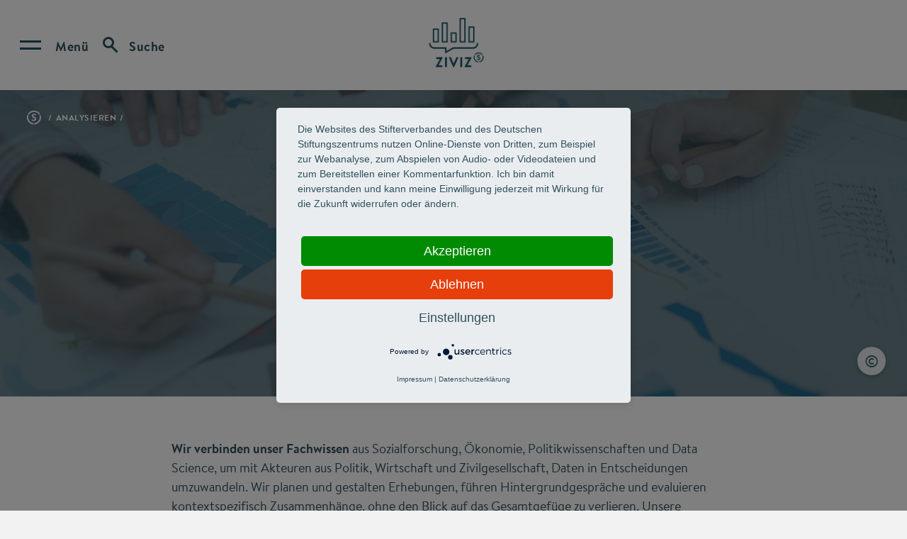

--- FILE ---
content_type: text/html; charset=UTF-8
request_url: https://www.ziviz.de/analysieren
body_size: 49749
content:
<!doctype html>
<html lang="de" dir="ltr" prefix="content: http://purl.org/rss/1.0/modules/content/  dc: http://purl.org/dc/terms/  foaf: http://xmlns.com/foaf/0.1/  og: http://ogp.me/ns#  rdfs: http://www.w3.org/2000/01/rdf-schema#  schema: http://schema.org/  sioc: http://rdfs.org/sioc/ns#  sioct: http://rdfs.org/sioc/types#  skos: http://www.w3.org/2004/02/skos/core#  xsd: http://www.w3.org/2001/XMLSchema# ">
  <head>
    <meta charset="utf-8" />
<noscript><style>form.antibot * :not(.antibot-message) { display: none !important; }</style>
</noscript><style>/* @see https://github.com/aFarkas/lazysizes#broken-image-symbol */.js img.lazyload:not([src]) { visibility: hidden; }/* @see https://github.com/aFarkas/lazysizes#automatically-setting-the-sizes-attribute */.js img.lazyloaded[data-sizes=auto] { display: block; width: 100%; }/* Transition effect. */.js .lazyload, .js .lazyloading { opacity: 0; }.js .lazyloaded { opacity: 1; -webkit-transition: opacity 2000ms; transition: opacity 2000ms; }</style>
<link rel="canonical" href="https://www.ziviz.de/analysieren" />
<meta name="Generator" content="Drupal 10 (https://www.drupal.org)" />
<meta name="MobileOptimized" content="width" />
<meta name="HandheldFriendly" content="true" />
<meta name="viewport" content="width=device-width, initial-scale=1.0" />
<script>window.a2a_config=window.a2a_config||{};a2a_config.callbacks=[];a2a_config.overlays=[];a2a_config.templates={};</script>

    <link rel="stylesheet" media="all" href="/themes/contrib/stable/css/system/components/align.module.css?t997q6" />
<link rel="stylesheet" media="all" href="/themes/contrib/stable/css/system/components/fieldgroup.module.css?t997q6" />
<link rel="stylesheet" media="all" href="/themes/contrib/stable/css/system/components/container-inline.module.css?t997q6" />
<link rel="stylesheet" media="all" href="/themes/contrib/stable/css/system/components/clearfix.module.css?t997q6" />
<link rel="stylesheet" media="all" href="/themes/contrib/stable/css/system/components/details.module.css?t997q6" />
<link rel="stylesheet" media="all" href="/themes/contrib/stable/css/system/components/hidden.module.css?t997q6" />
<link rel="stylesheet" media="all" href="/themes/contrib/stable/css/system/components/item-list.module.css?t997q6" />
<link rel="stylesheet" media="all" href="/themes/contrib/stable/css/system/components/js.module.css?t997q6" />
<link rel="stylesheet" media="all" href="/themes/contrib/stable/css/system/components/nowrap.module.css?t997q6" />
<link rel="stylesheet" media="all" href="/themes/contrib/stable/css/system/components/position-container.module.css?t997q6" />
<link rel="stylesheet" media="all" href="/themes/contrib/stable/css/system/components/reset-appearance.module.css?t997q6" />
<link rel="stylesheet" media="all" href="/themes/contrib/stable/css/system/components/resize.module.css?t997q6" />
<link rel="stylesheet" media="all" href="/themes/contrib/stable/css/system/components/system-status-counter.css?t997q6" />
<link rel="stylesheet" media="all" href="/themes/contrib/stable/css/system/components/system-status-report-counters.css?t997q6" />
<link rel="stylesheet" media="all" href="/themes/contrib/stable/css/system/components/system-status-report-general-info.css?t997q6" />
<link rel="stylesheet" media="all" href="/themes/contrib/stable/css/system/components/tablesort.module.css?t997q6" />
<link rel="stylesheet" media="all" href="/modules/contrib/antibot/css/antibot.css?t997q6" />
<link rel="stylesheet" media="all" href="/modules/contrib/addtoany/css/addtoany.css?t997q6" />
<link rel="stylesheet" media="all" href="/modules/contrib/extlink/css/extlink.css?t997q6" />
<link rel="stylesheet" media="all" href="/modules/contrib/paragraphs/css/paragraphs.unpublished.css?t997q6" />
<link rel="stylesheet" media="all" href="/themes/custom/microcake/res/brandon.css?t997q6" />
<link rel="stylesheet" media="all" href="/themes/custom/microcake/base/microcake.css?t997q6" />
<link rel="stylesheet" media="all" href="/themes/custom/cake/components/text/text.css?t997q6" />
<link rel="stylesheet" media="all" href="/themes/custom/microcake/components/button/button.css?t997q6" />
<link rel="stylesheet" media="all" href="/themes/custom/microcake/components/header-stage-slides/header-stage-slides.css?t997q6" />
<link rel="stylesheet" media="all" href="/themes/custom/microcake/components/menue/menue.css?t997q6" />
<link rel="stylesheet" media="all" href="/themes/custom/microcake/components/quicks/quicks.css?t997q6" />
<link rel="stylesheet" media="all" href="/themes/custom/microcake/components/skippy/skippy.css?t997q6" />
<link rel="stylesheet" media="all" href="/themes/custom/microcake/components/top/top.css?t997q6" />
<link rel="stylesheet" media="all" href="/themes/custom/stifterverband/stylesheets/all.css?t997q6" />
<link rel="stylesheet" media="all" href="/themes/custom/stifterverband/stylesheets/fonts/brandon.css?t997q6" />
<link rel="stylesheet" media="all" href="/themes/custom/stifterverband/custom_css/drupal_custom.css?t997q6" />
<link rel="stylesheet" media="all" href="/themes/custom/stifterverband/stylesheets/accessibility.css?t997q6" />

    
    <title>Analysieren | ZiviZ</title>

    <script type="application/javascript" src="https://app.usercentrics.eu/latest/main.js" id="eo3J552I1"></script>
    <meta data-privacy-proxy-server="https://privacy-proxy-server.usercentrics.eu">
    <script type="application/javascript" src="https://privacy-proxy.usercentrics.eu/latest/uc-block.bundle.js"></script>

          <!-- Matomo Tag Manager -->
      <script type="text/plain" data-usercentrics="Matomo (self hosted)">
        var _mtm = window._mtm = window._mtm || [];
        _mtm.push({'mtm.startTime': (new Date().getTime()), 'event': 'mtm.Start'});
        var d=document, g=d.createElement('script'), s=d.getElementsByTagName('script')[0];
        g.type='text/javascript'; g.async=true; g.src='https://matomo.stifterverband.fork.corpex-kunden.de/js/container_uegzHlfK.js'; s.parentNode.insertBefore(g,s);
      </script>
      <!-- End Matomo Tag Manager -->
    
    <link rel="apple-touch-icon-precomposed" href="/sites/ziv/files/microsite-theme/apple-touch-icon-precomposed.png" />
    <link rel="apple-touch-icon-precomposed" sizes="72x72" href="/sites/ziv/files/microsite-theme/apple-touch-icon-72x72-precomposed.png" />
    <link rel="apple-touch-icon-precomposed" sizes="76x76" href="/sites/ziv/files/microsite-theme/apple-touch-icon-76x76-precomposed.png" />
    <link rel="apple-touch-icon-precomposed" sizes="114x114" href="/sites/ziv/files/microsite-theme/apple-touch-icon-114x114-precomposed.png" />
    <link rel="apple-touch-icon-precomposed" sizes="120x120" href="/sites/ziv/files/microsite-theme/apple-touch-icon-120x120-precomposed.png" />
    <link rel="apple-touch-icon-precomposed" sizes="144x144" href="/sites/ziv/files/microsite-theme/apple-touch-icon-144x144-precomposed.png" />
    <link rel="apple-touch-icon-precomposed" sizes="152x152" href="/sites/ziv/files/microsite-theme/apple-touch-icon-152x152-precomposed.png" />
    <link rel="apple-touch-icon-precomposed" sizes="180x180" href="/sites/ziv/files/microsite-theme/apple-touch-icon-180x180-precomposed.png" />
    <link rel="icon" sizes="192x192" href="/sites/ziv/files/microsite-theme/touch-icon-192x192.png" />
    <link rel="shortcut icon" href="/sites/ziv/files/microsite-theme/favicon.ico" />
  </head>

  <body class="flexbox object-fit">
    

<div id="skippy">
  <a href="#main-content" class="skippy__link">Skip to main content</a>
</div>
    
      <div class="dialog-off-canvas-main-canvas" data-off-canvas-main-canvas>
    





<header class="top">
  <div class="top__left">
          <button class="top__toggler top__menu-toggler" 
            aria-expanded="false"
            aria-controls="top-menu-overlay"
            aria-label="Open menu">
        <span>Menü</span>
      </button>
        <button class="top__toggler top__search-toggler" 
           aria-expanded="false"
           aria-controls="top-search-overlay"
           aria-label="Open search">
      <span>Suche</span>
    </button>  
  </div>
  <div class="top__middle">
    <a href="/">
              <picture>
          <!--[if IE 9]><video style="display: none;"><![endif]-->
                              <!--[if IE 9]></video><![endif]-->
          <img class="image" srcset="/sites/ziv/files/microsite-theme/ziviz_2023_logo.jpg" alt="Logo">
        </picture>
          </a>
  </div>
  <div class="top__right">
    
  </div>
</header>

  <div class="top__overlay top__overlay--menu" id="top-menu-overlay">
    <div class="top__overlay-wrap" hidden>
      <div class="top__overlay-head">
        <button class="top__toggler top__menu-toggler" 
              aria-expanded="false"
              aria-controls="top-menu-overlay"
              aria-label="Close menu">
          <span>Menü</span>
        </button>
        <button class="top__toggler top__search-toggler" 
              aria-expanded="false"
              aria-controls="top-search-overlay"
              aria-label="Open search">
          <span>Suche</span>
        </button>
      </div>
      <div class="top__overlay-inner">
        

        <ul class="menue" role="menu">
              <li  class="menue__item">
                      <a href="/" class="menue__link" role="menuitem">ZiviZ</a>          
                            </li>
              <li  class="menue__item">
           
            <label class="menue__drop" 
                   for="menu-2" 
                   aria-controls="submenu-2"
                   aria-label="Open/close submenu" 
                   aria-expanded="false"
                   tabindex="0"
                   role="menuitem"
            >Wir über uns</label>
            <input class="menue__input" type="checkbox" id="menu-2" hidden>
                                <div class="menue__overlay" id="submenu-2">
              <div class="menue__overlay-inner" hidden>
                <div class="menue__overlay-head">
                  <label class="menue__drop menue__drop--back" 
                    for="menu-2" 
                    aria-controls="submenu-2"
                    aria-label="Open/close submenu" 
                    aria-expanded="false"
                    tabindex="0"
                    role="menuitem"
                  ></label>
                  <a href="/wir-ueber-uns" class="menue__link" role="menuitem">Wir über uns</a>
                </div>
                <ul class="menue__sub">
                                                          <li class="menue__subitem ">
                                              <a href="https://www.ziviz.de/wir-ueber-uns#ziele">Ziele</a>
                                          </li>
                                                          <li class="menue__subitem ">
                                              <a href="https://www.ziviz.de/wir-ueber-uns#zielgruppen">Zielgruppen</a>
                                          </li>
                                                          <li class="menue__subitem ">
                                              <a href="https://www.ziviz.de/wir-ueber-uns#partner">Partner, Förderer und Wegbegleiter</a>
                                          </li>
                                                          <li class="menue__subitem ">
                                              <a href="/team" data-drupal-link-system-path="node/39">Team</a>
                                          </li>
                                  </ul>
              </div>
            </div>
                  </li>
              <li  class="menue__item">
                      <a href="/vernetzen" class="menue__link" role="menuitem">Vernetzen</a>          
                            </li>
              <li  class="menue__item">
                      <a href="/analysieren" class="menue__link" role="menuitem">Analysieren</a>          
                            </li>
              <li  class="menue__item">
                      <a href="/beraten" class="menue__link" role="menuitem">Beraten</a>          
                            </li>
          </ul>
  


        <div class="top__overlay-buttons"></div>
        


        <ul class="quicks">
              <li class="quicks__item">
          <a href="/publikationen" data-drupal-link-system-path="node/30">Publikationen</a>
        </li>
              <li class="quicks__item">
          <a href="/veranstaltungen" data-drupal-link-system-path="node/22">Veranstaltungen</a>
        </li>
          </ul>
  



              </div>
    </div>
  </div>

<div class="top__overlay top__overlay--search" id="top-search-overlay">
  <div class="top__overlay-wrap" hidden>
    <div class="top__overlay-head">
              <button class="top__toggler top__menu-toggler" 
              aria-expanded="false"
              aria-controls="top-menu-overlay"
              aria-label="Open menu">
          <span>Menü</span>
        </button>      
            <button class="top__toggler top__search-toggler" 
            aria-expanded="false"
            aria-controls="top-search-overlay"
            aria-label="Suche schliessen">
        <span>Suche</span>
      </button>
      <button class="top__search-close" 
            aria-expanded="false"
            aria-controls="top-search-overlay"
            aria-label="Suche schliessen">
      </button>    
    </div>
    <div class="top__overlay-inner">
      

<div class="e-input inputfield text with-placeholder with-icon search"><form class="views-exposed-form" data-drupal-selector="views-exposed-form-search-page" action="/search" method="get" id="views-exposed-form-search-page" accept-charset="UTF-8">
  <div class="js-form-item form-item js-form-type-textfield form-item-s js-form-item-s form-no-label">
        <input placeholder="Was suchen Sie?" data-drupal-selector="edit-s" type="text" id="edit-s" name="s" value="" size="30" maxlength="128" class="form-text" />

        </div>
<div class="hidden form-actions js-form-wrapper form-wrapper" data-drupal-selector="edit-actions" id="edit-actions"><input data-drupal-selector="edit-submit-search" type="submit" id="edit-submit-search" value="Apply" class="button js-form-submit form-submit" />
</div>


</form>
<i></i></div>

    </div>
  </div>
</div>









 
  <main id="main-content">
    
<div id="node-9" class=" clearfix" about="/analysieren">
        
  


  <div class="header-stage-slides l-grid-section m-stage has-image">
    <div class="grid-outer">
      <div class="grid-container">
        <div class="mobile-wrapper">
                      <div class="img-wrapper has-tooltip">
              <picture>
                      <img loading="eager" width="325" height="217" src="[data-uri]" alt="Analysieren (Foto: iStock/andresr)" class="lazyload image" data-src="/sites/ziv/files/styles/max_325x325/public/analysieren.jpg?itok=RnlOs-jj" data-srcset="/sites/ziv/files/styles/max_325x325/public/analysieren.jpg?itok=RnlOs-jj 325w, /sites/ziv/files/styles/max_650x650/public/analysieren.jpg?itok=HUxP0cSK 650w, /sites/ziv/files/styles/max_1300x1300/public/analysieren.jpg?itok=SMeSTp1H 1300w, /sites/ziv/files/styles/max_2600x2600/public/analysieren.jpg?itok=-jNl06_5 2000w" data-sizes="(min-width: 1290px) 1290px, 100vw" typeof="foaf:Image" />





              </picture>
            </div>
            <div class="tooltip">
  <div class="e-circle-icon hovering info tooltip-handle" aria-hidden="true" role="button"></div>
  <div class="tooltip-data">Foto: iStock/andresr</div>
</div>

          
          <div class="row full-width">
            <div class="col">
              <ul class="breadcrumbs subsite-ziv" role="navigation" aria-label="Breadcrumb"><li class="crumb">Analysieren</li></ul>
            </div>
          </div>
          <div class="row wider-text text-wrapper with-headline">
            <div class="col">
                              <h1 class="headline">Analysieren</h1>
              
                              
              
            </div>
          </div>
        </div>
                  <div class="row wide-text text-wrapper">
            <div class="col">
                              <div class="copy">
                  <p><p>Wir schaffen die Grundlage<br>
evidenzbasierten Handelns<br>
durch fundierte Daten.</p>
<p>&nbsp;</p>
</p>
                </div>
                                        </div>
          </div>
              </div>
    </div>
  </div>





    

<div      class="l-grid-section m-copy"
  >
  <div class="text grid-outer"
  >
    <div class="grid-container">
              
<div class="row wide-text">
    <div class="col">
                    <p><strong>Wir verbinden unser Fachwissen </strong>aus Sozialforschung, Ökonomie, Politikwissenschaften und Data Science, um mit Akteuren aus Politik, Wirtschaft und Zivilgesellschaft, Daten in Entscheidungen umzuwandeln. Wir planen und gestalten Erhebungen, führen Hintergrundgespräche und evaluieren kontextspezifisch Zusammenhänge, ohne den Blick auf das Gesamtgefüge zu verlieren. Unsere langjährige Erfahrung im Feld hilft dabei, Prozesse zu verstehen und lösungsorientierte Ansatzpunkte zu finden.</p>
<p><strong>Neben klaren Entscheidungshilfen</strong> tragen unsere Analysen dazu bei, neue Impulse in Diskussionen zu bringen und wissenschaftliches Überblicks- und Orientierungswissen zu zivilgesellschaftspolitischen Fragestellungen bereitzustellen sowie neue Entwicklungen und Tendenzen zu erforschen. Wir führen regelmäßig repräsentative Erhebungen sowie projektspezifische Evaluationen durch und gestalten Workshops, in denen Stakeholder aus verschiedenen Disziplinen und Arbeitsbereichen zusammenarbeiten. Unser Fokus dabei: Bedarfe, Mehrwerte und gemeinsame Chancen erkennen und gestalten!&nbsp;&nbsp;</p>
<p><strong>ZiviZ stellt mit den erhobenen Daten</strong> des ZiviZ-Surveys, des Monitors Unternehmensengagement und anderer&nbsp;Studien eine Dateninfrastruktur für die Zivilgesellschaftsforschung innerhalb und außerhalb Deutschlands bereit.&nbsp;</p>
<p>&nbsp;</p>

            </div>
</div>

          </div>
  </div>
</div>
    

<div      class="l-grid-section m-copy-highlighted"
  >
  <div class="text grid-outer"
  >
    <div class="grid-container">
              <div class="row wide-text">
          <div class="col">
                                          <div class="row m-section-headline sub wide-text">
                  <div class="col">
                    <h3 class="headline">Sprechen Sie uns gerne an</h3>
                  </div>
                </div>
                                      
          </div>
        </div>
          </div>
  </div>
</div>
    
<div class="l-grid-section">
  <div class="grid-outer">
    <div class="grid-container">

      
      

<div class="row one-centered">
  <div class="col">
    
<article class="m-teaser ">
  <div>
          <div class="figure-wrapper">
        <figure>
          <picture>
            
      <img loading="eager" width="480" height="270" src="[data-uri]" alt="Dr. Peter Schubert" title="Dr. Peter Schubert" class="lazyload image" data-src="/sites/ziv/files/styles/large/public/2025-06/schubert_peter.jpg?itok=IrUZh1sX" data-srcset="/sites/ziv/files/styles/large/public/2025-06/schubert_peter.jpg?itok=IrUZh1sX 480w, /sites/ziv/files/styles/max_650x650/public/2025-06/schubert_peter.jpg?itok=9konrdOx 650w, /sites/ziv/files/styles/max_1300x1300/public/2025-06/schubert_peter.jpg?itok=qmOZbs6g 1000w" data-sizes="(min-width: 1290px) 480px, (min-width: 851px) 25vw, (min-width: 560px) 50vw, 100vw" typeof="foaf:Image" />






          </picture>
                  </figure>
      </div>
    
    <h4 class="headline"><span>Dr. Peter Schubert</span>
</h4>

          <div class="abstract"><p>Leitung der Geschäftsstelle</p>
<p>T 030 322982-576</p>
</div>
        
          <a href="mailto:peter.schubert@stifterverband.de" class="e-link right circle ">E-Mail senden</a><br>
          </div>
</article>

  </div>
</div>



    </div>
  </div>
</div>

    

<div      class="l-grid-section m-copy"
  >
  <div class="text grid-outer"
  >
    <div class="grid-container">
              
          </div>
  </div>
</div>
    

<div      class="l-grid-section m-copy-highlighted centered"
  >
  <div class="text grid-outer"
  >
    <div class="grid-container">
              <div class="row wide-text">
          <div class="col">
                                          <div class="row m-section-headline sub wide-text">
                  <div class="col">
                    <h3 class="headline">Aktuelle Projekte</h3>
                  </div>
                </div>
                                      
          </div>
        </div>
          </div>
  </div>
</div>
    
<div class="l-grid-section">
  <div class="grid-outer">
    <div class="grid-container">
        
  <div class="row two-columns">
          
<div class="col">
  <article class="m-teaser ">
        <a href="/ziviz-survey" >
            <h4 class="headline">ZiviZ-Survey</h4>
      <p class="label"></p>
                        <div class="abstract"><p>Der ZiviZ-Survey ist eine repräsentative Befragung der organisierten Zivilgesellschaft in Deutschland. Befragt werden Vereine, Stiftungen, gemeinnützige GmbHs und Genossenschaften.</p></div>
                                <span class="e-link right circle" aria-hidden="true">
      </span>
    </a>
      </article>
</div>

          
<div class="col">
  <article class="m-teaser ">
        <a href="/monitor-unternehmensengagement" >
            <h4 class="headline">Monitor Unternehmensengagement</h4>
      <p class="label"></p>
                        <div class="abstract"><p>ZiviZ erarbeitet einen auf Dauer angelegten, repräsentativen Survey zum gesellschaftlichen Engagement der deutschen Wirtschaft im Sinne von "Corporate Citizenship".</p></div>
                                <span class="e-link right circle" aria-hidden="true">
      </span>
    </a>
      </article>
</div>

      </div>

    </div>
  </div>
</div>

    
<div class="l-grid-section">
  <div class="grid-outer">
    <div class="grid-container">
        
  <div class="row two-columns">
          
<div class="col">
  <article class="m-teaser ">
        <a href="/publikationen/ehrenamtsstudie_freiwillige_feuerwehren_in_rheinland-pfalz" >
            <h4 class="headline">Ehrenamtsstudie Freiwillige Feuerwehren in Rheinland-Pfalz</h4>
      <p class="label"></p>
                        <div class="abstract"><p>Im Rahmen der Studie für das Innenministerium Rheinland-Pfalz hat ZiviZ untersucht, wie die Rahmenbedingungen für ein Engagement in der freiwilligen Feuerwehr verbessert werden können.</p></div>
                                <span class="e-link right circle" aria-hidden="true">
      </span>
    </a>
      </article>
</div>

          
<div class="col">
  <article class="m-teaser ">
        <a href="/lernen-im-engagement" >
            <h4 class="headline">Lernen im Engagement</h4>
      <p class="label"></p>
                        <div class="abstract"><p>Das 2024 gestartete, vom Bundesinnenministerium geförderte Projekt untersucht, inwiefern bürgerschaftliches Engagement zur Kompetenz- und Persönlichkeitsbildung beiträgt.</p></div>
                                <span class="e-link right circle" aria-hidden="true">
      </span>
    </a>
      </article>
</div>

      </div>

    </div>
  </div>
</div>

    

<div      class="l-grid-section m-copy"
  >
  <div class="text grid-outer"
  >
    <div class="grid-container">
              
          </div>
  </div>
</div>
    

<div      class="l-grid-section m-copy-highlighted centered"
  >
  <div class="text grid-outer"
  >
    <div class="grid-container">
              <div class="row wide-text">
          <div class="col">
                                          <div class="row m-section-headline sub wide-text">
                  <div class="col">
                    <h3 class="headline">Abgeschlossene Projekte</h3>
                  </div>
                </div>
                                      
          </div>
        </div>
          </div>
  </div>
</div>
    
<div class="l-grid-section">
  <div class="grid-outer">
    <div class="grid-container">
        
  <div class="row one-centered">
          <div class="col">
    <article class="m-link-list">
                        
<ul class="list">
      <li class="list-item">
      
<a href="/neue-grenzen-der-zivilgesellschaft" class="e-link block right">(Neue) Grenzen der <span>Zivilgesellschaft<i></i></span></a>

    </li>
      <li class="list-item">
      
<a href="/corona" class="e-link block right">Engagement-Barometer <span><i></i></span></a>

    </li>
  </ul>

    </article>
</div>

      </div>

    </div>
  </div>
</div>

    

<div      class="l-grid-section m-copy"
  >
  <div class="text grid-outer"
  >
    <div class="grid-container">
              
          </div>
  </div>
</div>

</div>

  </main>







  </div>


  
        
        <aside class="l-grid-section highlighted m-share-this">
      <div class="grid-outer">
        <div class="grid-container">

          <div class="row two-columns">
            <div class="col">
              <div class="inner">
                <h4 class="headline">Diese Seite teilen</h4>
                <ul class="list">
                  <li class="list-item">
                    <a href="https://www.facebook.com/sharer/sharer.php?u=https%3A%2F%2Fwww.ziviz.de%2Fanalysieren" class="e-circle-icon framed facebook" aria-label="Teilen auf Facebook"></a>
                  </li>
                  <li class="list-item">
                    <a href="https://twitter.com/intent/tweet?url=https%3A%2F%2Fwww.ziviz.de%2Fanalysieren&text=Analysieren%20%7C%20ZiviZ" class="e-circle-icon framed twitter" aria-label="Teilen auf Twitter"></a>
                  </li>
                  <li class="list-item">
                    <a href="https://www.xing.com/spi/shares/new?url=https%3A%2F%2Fwww.ziviz.de%2Fanalysieren" class="e-circle-icon framed xing" aria-label="Teilen auf Xing"></a>
                  </li>
                  <li class="list-item">
                    <a href="https://www.linkedin.com/shareArticle?mini=true&url=https%3A%2F%2Fwww.ziviz.de%2Fanalysieren&title=Analysieren%20%7C%20ZiviZ" class="e-circle-icon framed slideshare" aria-label="Teilen auf LinkedIn"></a>
                  </li>
                </ul>
              </div>
            </div>

            <div class="col">
              <div class="inner">
                <h4 class="headline">Diese Seite drucken</h4>
                <ul class="list">
                  <li class="list-item">
                    <a href="#" class="e-circle-icon framed print" data-action-print role="button">
                      <span class="sr-only">Diese Seite drucken</span>
                    </a>
                  </li>
                </ul>
              </div>
            </div>
          </div>

        </div>
      </div>
    </aside>
    
    <footer class="m-footer">
      <div class="l-grid-section">
        <div class="grid-outer with-border nopad"> 
          <div class="grid-container">
            <div class="col left">
              <a class="logo subsite-ziv" href="/"><span class="text">Stifterverband</span></a>
            </div>
            <div class="col center">
              <div class="wrapper">
                <nav class="main">
                  <ul>
                                          <li>
                        <a class="link" href="/projekte">
                          Projekte
                        </a>
                      </li>
                                          <li>
                        <a class="link" href="/newsletter">
                          Newsletter
                        </a>
                      </li>
                                          <li>
                        <a class="link" href="/team">
                          Team
                        </a>
                      </li>
                                          <li>
                        <a class="link" href="/kontakt">
                          Anfahrt
                        </a>
                      </li>
                                      </ul>
                </nav>
                <nav class="meta">
                  <ul>
                                          <li>
                        <a class="link" href="/english">
                          English
                        </a>
                      </li>
                                          <li>
                        <a class="link" href="/impressum">
                          Impressum
                        </a>
                      </li>
                                          <li>
                        <a class="link" href="/datenschutz">
                          Datenschutz
                        </a>
                      </li>
                                      </ul>
                </nav>
              </div>
            </div>
            <div class="col right">
                          </div>
          </div>
        </div>
      </div>
    </footer>

   
    <a href="#" class="e-circle-icon hovering arrow-up" id="to-top" role="button">
      <span class="sr-only">Back to top</span>
    </a>

    <div class="l-grid-section m-white-back">
      <div class="grid-outer"></div>
    </div>

    

    <div class="l-grid-section m-white-back"><div class="grid-outer"></div></div>
    <script type="application/json" data-drupal-selector="drupal-settings-json">{"path":{"baseUrl":"\/","pathPrefix":"","currentPath":"node\/9","currentPathIsAdmin":false,"isFront":false,"currentLanguage":"de"},"pluralDelimiter":"\u0003","suppressDeprecationErrors":true,"lazy":{"lazysizes":{"lazyClass":"lazyload","loadedClass":"lazyloaded","loadingClass":"lazyloading","preloadClass":"lazypreload","errorClass":"lazyerror","autosizesClass":"lazyautosizes","srcAttr":"data-src","srcsetAttr":"data-srcset","sizesAttr":"data-sizes","minSize":40,"customMedia":[],"init":true,"expFactor":1.5,"hFac":0.8,"loadMode":2,"loadHidden":true,"ricTimeout":0,"throttleDelay":125,"plugins":{"blur-up":"blur-up\/ls.blur-up"}},"placeholderSrc":"data:image\/gif;base64,R0lGODlhAQABAAAAACH5BAEKAAEALAAAAAABAAEAAAICTAEAOw==","preferNative":false,"minified":true,"libraryPath":"\/libraries\/lazysizes"},"data":{"extlink":{"extTarget":true,"extTargetAppendNewWindowLabel":"(opens in a new window)","extTargetNoOverride":false,"extNofollow":false,"extTitleNoOverride":false,"extNoreferrer":true,"extFollowNoOverride":false,"extClass":"0","extLabel":"(link is external)","extImgClass":false,"extSubdomains":false,"extExclude":"","extInclude":"","extCssExclude":"","extCssInclude":"","extCssExplicit":"","extAlert":false,"extAlertText":"This link will take you to an external web site. We are not responsible for their content.","extHideIcons":false,"mailtoClass":"0","telClass":"0","mailtoLabel":"(link sends email)","telLabel":"(link is a phone number)","extUseFontAwesome":false,"extIconPlacement":"append","extPreventOrphan":false,"extFaLinkClasses":"fa fa-external-link","extFaMailtoClasses":"fa fa-envelope-o","extAdditionalLinkClasses":"","extAdditionalMailtoClasses":"","extAdditionalTelClasses":"","extFaTelClasses":"fa fa-phone","whitelistedDomains":[],"extExcludeNoreferrer":""}},"ajaxTrustedUrl":{"\/search":true,"form_action_p_pvdeGsVG5zNF_XLGPTvYSKCf43t8qZYSwcfZl2uzM":true},"antibot":{"forms":{"user-login-form":{"id":"user-login-form","key":"E0HbZgdejmlYPt8aquUmF4dXHlUN0i1_LhDwMk53i-2"}}},"user":{"uid":0,"permissionsHash":"211312bb6053c80ddf8441cdd43764d2d9d61de661e29bc37aab235dc3de50a5"}}</script>
<script src="/core/assets/vendor/jquery/jquery.min.js?v=3.7.1"></script>
<script src="/core/assets/vendor/once/once.min.js?v=1.0.1"></script>
<script src="/sites/ziv/files/languages/de_TkMmowyd71H1nOvUz7O1mtfXxUB-4cfH6ItvWpGAwio.js?t997q6"></script>
<script src="/core/misc/drupalSettingsLoader.js?v=10.4.5"></script>
<script src="/core/misc/drupal.js?v=10.4.5"></script>
<script src="/core/misc/drupal.init.js?v=10.4.5"></script>
<script src="https://static.addtoany.com/menu/page.js" defer></script>
<script src="/modules/contrib/addtoany/js/addtoany.js?v=10.4.5"></script>
<script src="/modules/contrib/antibot/js/antibot.js?t997q6"></script>
<script src="/modules/contrib/extlink/js/extlink.js?v=10.4.5"></script>
<script src="/modules/contrib/lazy/js/lazy.js?v=10.4.5"></script>
<script src="/themes/custom/microcake/components/menue/menue.js?t997q6"></script>
<script src="/themes/custom/microcake/components/top/top.js?t997q6"></script>
<script src="/themes/custom/stifterverband/javascripts/vendor/modernizr.min.js?v=1.x"></script>
<script src="/themes/custom/stifterverband/javascripts/vendor/iframeResizer.js?v=1.x"></script>
<script src="/themes/custom/stifterverband/javascripts/application.js?v=1.x"></script>
<script src="/themes/custom/stifterverband/javascripts/accord.js?v=1.x"></script>
<script src="/themes/custom/stifterverband/custom_js/drupal_custom.js?v=1.x"></script>
<script src="/themes/custom/stifterverband/javascripts/modules/main_nav.js?v=1.x"></script>

  </body>
</html>
